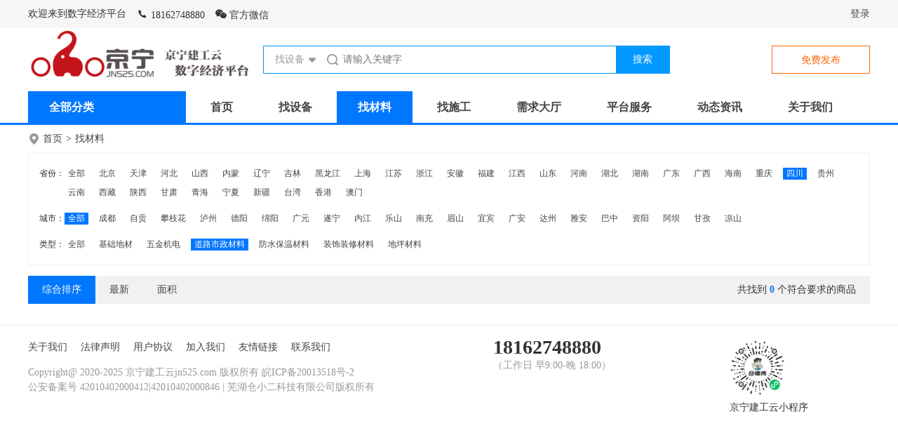

--- FILE ---
content_type: text/html; charset=utf-8
request_url: http://jn525.com/portal/index/zcl?cate_id=48&area=510000
body_size: 3886
content:
<!DOCTYPE html>
<html>
<head>
    
    <meta charset="UTF-8">
    <meta http-equiv="X-UA-Compatible" content="IE=edge">
    <meta name="viewport" content="width=device-width, initial-scale=1.0">
    
    <title>找材料 - 京宁建工云</title>
    <meta name="keywords" content="" />
    <meta name="description" content="" />
    
    <link rel="stylesheet" href="//at.alicdn.com/t/font_2682217_rvrgouj9oa.css">
    
<link rel="stylesheet" href="/static/portal/css/material.css?v=2021-08-22">

    
</head>
<body>

<!-- top -->
<div class="top">
    <div class="wrap top-inner">
        <div class="mr15"> 欢迎来到数字经济平台</div>
        <div class="mr15"><i class="icon-dianhua iconfont"></i> 18162748880</div>
        <div class="share-wx">
            <i class="icon-weixin iconfont"></i> 官方微信
            <div class="wx"><img alt="标题" width="120" height="120" src="/static/portal_ft/images/wx.jpg" /></div>
        </div>
        <div class="wrap-login js_login">
    <div style="display: none;" v-show="!!userinfo">
        <a rel="nofollow" href="/member/" v-text="'(会员中心)' + (userinfo && userinfo.real_name)"> </a> | <a @click.stop="logout" rel="nofollow" href="#">退出</a>
    </div>    
    <div v-show="!userinfo">
        <a rel="nofollow" href="/member/login">登录</a><!--  | <a rel="nofollow" href="/member/login">注册</a> -->
    </div>
</div>    </div>
</div>
<!-- /top -->


<!-- header -->
<div class="header">
    <div class="wrap header-inner">
        <div class="search-bar">
            <div class="logo">
                <div><a href="/"><img alt="标题" width="320" src="/static/portal_ft/images/logo.png" /></a>
                </div>
                <!--<h1 class="title">数字经济平台</h1>-->
            </div>
            <div
                class="search js_search"
                options="{items: [
                    {title: '找设备', url: '/portal/index/zsb'},
                    {title: '找材料', url: '/portal/index/zcl'},
                    {title: '找施工', url: '/portal/index/zsg'}
                ]}"
                style="margin-left: -130px;"
            >
                <div
                    class="drop"
                    @mouseenter="showDrop = true"
                    @mouseleave="showDrop = false"
                >
                    <div class="hd" >
                        <span v-text="activeItem.title || '找设备'">找设备</span>
                        <i class="icon-sy_icon iconfont"></i>
                    </div>
                    <div
                        v-show="showDrop"
                        class="bd"
                        style="display: none;"
                    >
                        <a
                            v-for="(item, i) in items"
                            :key="i"
                            @click="handleSelect(item)"
                            :class="{active: activeItem == item}"
                            v-text="item.title"
                        ></a>
                    </div>
                </div>
                <i class="icon-sy_sousuo iconfont mr5"></i>
                <input type="text" v-model="keyword" placeholder="请输入关键字">
                <button @click="handleSeach">搜索</button>
            </div>
            <div class="buttons">
                <a class="button" href="/member/member/publish">免费发布</a>
            </div>
        </div>
        <div class="nav">
            <div class="category js_show category-show">
                <h3 @click="show = !show" class="category-hd">全部分类</h3>
                <div v-show="show" class="category-bd" style="display: none;">
                                    <div class="hd"><!-- 找设备 -->设备租赁</div>
                    <div class="bd">
                        <div class="inner">
                                                        <a href="/portal/index/zsb?cate_id=4">土石方设备</a>
                                                        <a href="/portal/index/zsb?cate_id=39">桩基设备</a>
                                                        <a href="/portal/index/zsb?cate_id=10">市政机械</a>
                                                        <a href="/portal/index/zsb?cate_id=9">动力设备</a>
                                                        <a href="/portal/index/zsb?cate_id=8">混凝土地坪设备</a>
                                                        <a href="/portal/index/zsb?cate_id=7">路面设备</a>
                                                        <a href="/portal/index/zsb?cate_id=5">起重设备</a>
                                                    </div>
                        <div class="inner-all">
                                                        <a href="/portal/index/zsb?cate_id=4">土石方设备</a>
                                                        <a href="/portal/index/zsb?cate_id=39">桩基设备</a>
                                                        <a href="/portal/index/zsb?cate_id=10">市政机械</a>
                                                        <a href="/portal/index/zsb?cate_id=9">动力设备</a>
                                                        <a href="/portal/index/zsb?cate_id=8">混凝土地坪设备</a>
                                                        <a href="/portal/index/zsb?cate_id=7">路面设备</a>
                                                        <a href="/portal/index/zsb?cate_id=5">起重设备</a>
                                                    </div>
                    </div>
                                    <div class="hd"><!-- 找设备 -->材料购买</div>
                    <div class="bd">
                        <div class="inner">
                                                        <a href="/portal/index/zcl?cate_id=48">道路市政材料</a>
                                                        <a href="/portal/index/zcl?cate_id=51">地坪材料</a>
                                                        <a href="/portal/index/zcl?cate_id=50">装饰装修材料</a>
                                                        <a href="/portal/index/zcl?cate_id=49">防水保温材料</a>
                                                        <a href="/portal/index/zcl?cate_id=47">五金机电</a>
                                                        <a href="/portal/index/zcl?cate_id=44">基础地材</a>
                                                    </div>
                        <div class="inner-all">
                                                        <a href="/portal/index/zcl?cate_id=48">道路市政材料</a>
                                                        <a href="/portal/index/zcl?cate_id=51">地坪材料</a>
                                                        <a href="/portal/index/zcl?cate_id=50">装饰装修材料</a>
                                                        <a href="/portal/index/zcl?cate_id=49">防水保温材料</a>
                                                        <a href="/portal/index/zcl?cate_id=47">五金机电</a>
                                                        <a href="/portal/index/zcl?cate_id=44">基础地材</a>
                                                    </div>
                    </div>
                                    <div class="hd"><!-- 找设备 -->施工班组</div>
                    <div class="bd">
                        <div class="inner">
                                                        <a href="/portal/index/zsg?cate_id=102">地坪队伍</a>
                                                        <a href="/portal/index/zsg?cate_id=97">装修队伍</a>
                                                        <a href="/portal/index/zsg?cate_id=69">特殊工种</a>
                                                        <a href="/portal/index/zsg?cate_id=68">安装队伍</a>
                                                        <a href="/portal/index/zsg?cate_id=53">土建队伍</a>
                                                    </div>
                        <div class="inner-all">
                                                        <a href="/portal/index/zsg?cate_id=102">地坪队伍</a>
                                                        <a href="/portal/index/zsg?cate_id=97">装修队伍</a>
                                                        <a href="/portal/index/zsg?cate_id=69">特殊工种</a>
                                                        <a href="/portal/index/zsg?cate_id=68">安装队伍</a>
                                                        <a href="/portal/index/zsg?cate_id=53">土建队伍</a>
                                                    </div>
                    </div>
                                </div>
            </div>
            <ul class="nav-bar">
                            <li><a  href="/">首页</a></li>
                <li><a  href="/portal/index/zsb">找设备</a></li>
                <li><a class="active" href="/portal/index/zcl">找材料</a></li>
                <li><a  href="/portal/index/zsg">找施工</a></li>
                <li><a  href="/portal/index/xuqiu">需求大厅</a></li>
                <li><a  href="/portal/index/service">平台服务</a></li>
                <li><a  href="/portal/index/news">动态资讯</a></li>
                <li><a  href="/portal/index/aboutus">关于我们</a></li>
            </ul>
        </div>
    </div>
</div>
<!-- /header -->

 

<!-- 内容 -->


<!-- 内容 -->


<!-- content -->
<div class="breadcrumbs wrap">
      <i class="icon-sy_dwcs iconfont mr5"></i>
      <a href="/portal/index/index">首页</a>
      <span class="sep"> > </span>
      <a href="/portal/index/zcl">找材料</a>
  </div>
  <div class="filter wrap mb15">
    <div class="row">
<div class="hd">省份：</div>
<div class="bd">
    <a  href="/portal/index/zcl?cate_id=48">全部</a>
        <a  href="/portal/index/zcl?cate_id=48&area=110000">北京</a>
        <a  href="/portal/index/zcl?cate_id=48&area=120000">天津</a>
        <a  href="/portal/index/zcl?cate_id=48&area=130000">河北</a>
        <a  href="/portal/index/zcl?cate_id=48&area=140000">山西</a>
        <a  href="/portal/index/zcl?cate_id=48&area=150000">内蒙</a>
        <a  href="/portal/index/zcl?cate_id=48&area=210000">辽宁</a>
        <a  href="/portal/index/zcl?cate_id=48&area=220000">吉林</a>
        <a  href="/portal/index/zcl?cate_id=48&area=230000">黑龙江</a>
        <a  href="/portal/index/zcl?cate_id=48&area=310000">上海</a>
        <a  href="/portal/index/zcl?cate_id=48&area=320000">江苏</a>
        <a  href="/portal/index/zcl?cate_id=48&area=330000">浙江</a>
        <a  href="/portal/index/zcl?cate_id=48&area=340000">安徽</a>
        <a  href="/portal/index/zcl?cate_id=48&area=350000">福建</a>
        <a  href="/portal/index/zcl?cate_id=48&area=360000">江西</a>
        <a  href="/portal/index/zcl?cate_id=48&area=370000">山东</a>
        <a  href="/portal/index/zcl?cate_id=48&area=410000">河南</a>
        <a  href="/portal/index/zcl?cate_id=48&area=420000">湖北</a>
        <a  href="/portal/index/zcl?cate_id=48&area=430000">湖南</a>
        <a  href="/portal/index/zcl?cate_id=48&area=440000">广东</a>
        <a  href="/portal/index/zcl?cate_id=48&area=450000">广西</a>
        <a  href="/portal/index/zcl?cate_id=48&area=460000">海南</a>
        <a  href="/portal/index/zcl?cate_id=48&area=500000">重庆</a>
        <a class="active" href="/portal/index/zcl?cate_id=48&area=510000">四川</a>
        <a  href="/portal/index/zcl?cate_id=48&area=520000">贵州</a>
        <a  href="/portal/index/zcl?cate_id=48&area=530000">云南</a>
        <a  href="/portal/index/zcl?cate_id=48&area=540000">西藏</a>
        <a  href="/portal/index/zcl?cate_id=48&area=610000">陕西</a>
        <a  href="/portal/index/zcl?cate_id=48&area=620000">甘肃</a>
        <a  href="/portal/index/zcl?cate_id=48&area=630000">青海</a>
        <a  href="/portal/index/zcl?cate_id=48&area=640000">宁夏</a>
        <a  href="/portal/index/zcl?cate_id=48&area=650000">新疆</a>
        <a  href="/portal/index/zcl?cate_id=48&area=710000">台湾</a>
        <a  href="/portal/index/zcl?cate_id=48&area=810000">香港</a>
        <a  href="/portal/index/zcl?cate_id=48&area=820000">澳门</a>
    </div>
</div>

<div class="row">
<div class="hd">城市：</div>
<div class="bd">
    <a class="active" href="/portal/index/zcl?cate_id=48&area=510000">全部</a>
        <a  href="/portal/index/zcl?cate_id=48&area=510100">成都</a>
        <a  href="/portal/index/zcl?cate_id=48&area=510300">自贡</a>
        <a  href="/portal/index/zcl?cate_id=48&area=510400">攀枝花</a>
        <a  href="/portal/index/zcl?cate_id=48&area=510500">泸州</a>
        <a  href="/portal/index/zcl?cate_id=48&area=510600">德阳</a>
        <a  href="/portal/index/zcl?cate_id=48&area=510700">绵阳</a>
        <a  href="/portal/index/zcl?cate_id=48&area=510800">广元</a>
        <a  href="/portal/index/zcl?cate_id=48&area=510900">遂宁</a>
        <a  href="/portal/index/zcl?cate_id=48&area=511000">内江</a>
        <a  href="/portal/index/zcl?cate_id=48&area=511100">乐山</a>
        <a  href="/portal/index/zcl?cate_id=48&area=511300">南充</a>
        <a  href="/portal/index/zcl?cate_id=48&area=511400">眉山</a>
        <a  href="/portal/index/zcl?cate_id=48&area=511500">宜宾</a>
        <a  href="/portal/index/zcl?cate_id=48&area=511600">广安</a>
        <a  href="/portal/index/zcl?cate_id=48&area=511700">达州</a>
        <a  href="/portal/index/zcl?cate_id=48&area=511800">雅安</a>
        <a  href="/portal/index/zcl?cate_id=48&area=511900">巴中</a>
        <a  href="/portal/index/zcl?cate_id=48&area=512000">资阳</a>
        <a  href="/portal/index/zcl?cate_id=48&area=513200">阿坝</a>
        <a  href="/portal/index/zcl?cate_id=48&area=513300">甘孜</a>
        <a  href="/portal/index/zcl?cate_id=48&area=513400">凉山</a>
    </div>
</div>
      <div class="row">
          <div class="hd">类型：</div>
          <div class="bd">
            <a  href="/portal/index/zcl?area=510000">全部</a>
                        <a  href="/portal/index/zcl?cate_id=44&area=510000">基础地材</a>
                        <a  href="/portal/index/zcl?cate_id=47&area=510000">五金机电</a>
                        <a class="active" href="/portal/index/zcl?cate_id=48&area=510000">道路市政材料</a>
                        <a  href="/portal/index/zcl?cate_id=49&area=510000">防水保温材料</a>
                        <a  href="/portal/index/zcl?cate_id=50&area=510000">装饰装修材料</a>
                        <a  href="/portal/index/zcl?cate_id=51&area=510000">地坪材料</a>
                    </div>
      </div>
  </div>
  <div class="list-hd wrap">
      <div class="items">
          <a class="active" href="###">综合排序</a>
          <a href="###">最新</a>
          <a href="###">面积</a>
      </div>
      <div class="info">
          共找到 <span class="count">0</span> 个符合要求的商品
      </div>
  </div>
  <div class="list-bd wrap">
      <ul>
         
      </ul>
  </div>
  <!-- /content -->

 
<script type="text/javascript">
    // 统计
    /* var www = location.host;
    if (www.indexOf("cangxiaoer") > -1) {
        var _hmt = _hmt || [];
        ! function() {
            var t = document.createElement("script");
            t.src = "https://hm.baidu.com/hm.js?276e2c6a6e4320a55a0abd1f42075d29";
            var a = document.getElementsByTagName("script")[0];
            a.parentNode.insertBefore(t, a)
        }()
    } */
</script>

<!-- footer -->
<div class="footer">
    <div class="wrap footer-inner">
        <div class="footer-col1">
            <div class="footer-links">
                <a href="/portal/index/aboutus">关于我们</a>
                <a href="/portal/index/legal">法律声明</a>
                <a href="/portal/index/policy">用户协议</a>
                <a href="/portal/index/joinus">加入我们</a>
                <a href="/portal/index/links">友情链接</a>
                <a href="/portal/index/contact">联系我们</a>
            </div>
            <div class="text-muted footer-copy">
                Copyright@ 2020-2025 京宁建工云jn525.com 版权所有 皖ICP备20013518号-2<br />
                公安备案号 42010402000412|42010402000846 | 芜湖仓小二科技有限公司版权所有
            </div>
        </div>
        <div class="footer-col2">
            <span class="footer-tel">18162748880</span><br />
            <span class="text-muted">（工作日 早9:00-晚 18:00）</span>
        </div>
        <div class="footer-col3">
            <img width="80" height="80" src="/static/portal_ft/images/wx.jpg" /><br />
            京宁建工云小程序
        </div>
    </div>
</div>
<!-- /footer -->

 
<script src="/static/portal/js/material.js?v=2021-08-22"></script>



</body>
</html>


--- FILE ---
content_type: text/css
request_url: http://at.alicdn.com/t/font_2682217_rvrgouj9oa.css
body_size: 486
content:
@font-face {
  font-family: "iconfont"; /* Project id 2682217 */
  src: url('//at.alicdn.com/t/font_2682217_rvrgouj9oa.woff2?t=1627876091177') format('woff2'),
       url('//at.alicdn.com/t/font_2682217_rvrgouj9oa.woff?t=1627876091177') format('woff'),
       url('//at.alicdn.com/t/font_2682217_rvrgouj9oa.ttf?t=1627876091177') format('truetype');
}

.iconfont {
  font-family: "iconfont" !important;
  font-size: 16px;
  font-style: normal;
  -webkit-font-smoothing: antialiased;
  -moz-osx-font-smoothing: grayscale;
}

.icon-shibai:before {
  content: "\e61f";
}

.icon-chenggong:before {
  content: "\e68c";
}

.icon-jian:before {
  content: "\e656";
}

.icon-jia:before {
  content: "\e657";
}

.icon-zaixianliuyan:before {
  content: "\e615";
}

.icon-shijian:before {
  content: "\e6d9";
}

.icon-share:before {
  content: "\e600";
}

.icon-shouji:before {
  content: "\e625";
}

.icon-sy_dwcs:before {
  content: "\e618";
}

.icon-dls_xz:before {
  content: "\e627";
}

.icon-dls_xz-copy:before {
  content: "\e7e6";
}

.icon-sy_icon:before {
  content: "\e617";
}

.icon-sy_sousuo:before {
  content: "\e61c";
}

.icon-laba:before {
  content: "\e69f";
}

.icon-guanli:before {
  content: "\e667";
}

.icon-weixin:before {
  content: "\e7e5";
}

.icon-tuandui:before {
  content: "\e64a";
}

.icon-tongji:before {
  content: "\e62d";
}

.icon-dianhua:before {
  content: "\e616";
}



--- FILE ---
content_type: text/css
request_url: http://jn525.com/static/portal/css/material.css?v=2021-08-22
body_size: 3637
content:
/*! normalize.css v8.0.1 | MIT License | github.com/necolas/normalize.css */html{line-height:1.15;-webkit-text-size-adjust:100%}body{margin:0}main{display:block}h1{font-size:2em;margin:.67em 0}hr{-webkit-box-sizing:content-box;box-sizing:content-box;height:0;overflow:visible}pre{font-family:monospace,monospace;font-size:1em}a{background-color:rgba(0,0,0,0)}abbr[title]{border-bottom:none;text-decoration:underline;-webkit-text-decoration:underline dotted;text-decoration:underline dotted}b,strong{font-weight:bolder}code,kbd,samp{font-family:monospace,monospace;font-size:1em}small{font-size:80%}sub,sup{font-size:75%;line-height:0;position:relative;vertical-align:baseline}sub{bottom:-.25em}sup{top:-.5em}img{border-style:none}button,input,optgroup,select,textarea{font-family:inherit;font-size:100%;line-height:1.15;margin:0}button,input{overflow:visible}button,select{text-transform:none}[type=button],[type=reset],[type=submit],button{-webkit-appearance:button}[type=button]::-moz-focus-inner,[type=reset]::-moz-focus-inner,[type=submit]::-moz-focus-inner,button::-moz-focus-inner{border-style:none;padding:0}[type=button]:-moz-focusring,[type=reset]:-moz-focusring,[type=submit]:-moz-focusring,button:-moz-focusring{outline:1px dotted ButtonText}fieldset{padding:.35em .75em .625em}legend{-webkit-box-sizing:border-box;box-sizing:border-box;color:inherit;display:table;max-width:100%;padding:0;white-space:normal}progress{vertical-align:baseline}textarea{overflow:auto}[type=checkbox],[type=radio]{-webkit-box-sizing:border-box;box-sizing:border-box;padding:0}[type=number]::-webkit-inner-spin-button,[type=number]::-webkit-outer-spin-button{height:auto}[type=search]{-webkit-appearance:textfield;outline-offset:-2px}[type=search]::-webkit-search-decoration{-webkit-appearance:none}::-webkit-file-upload-button{-webkit-appearance:button;font:inherit}details{display:block}summary{display:list-item}[hidden],template{display:none}*,:after,:before{-webkit-box-sizing:border-box;box-sizing:border-box}h1,h2,h3,h4,h5,h6{margin:0}body{font-size:14px;color:#333}ul{margin:0;padding:0}ul li{list-style:none}.header .search-bar .search .drop .bd a,a{text-decoration:none;color:#444}.header .search-bar .search .drop .bd a:hover,a:hover{color:#07f}.pagination,.wrap{width:1200px;margin:0 auto}.mr1{margin-right:1px}.mb1{margin-bottom:1px}.mt1{margin-top:1px}.mr2{margin-right:2px}.mb2{margin-bottom:2px}.mt2{margin-top:2px}.mr3{margin-right:3px}.mb3{margin-bottom:3px}.mt3{margin-top:3px}.mr4{margin-right:4px}.mb4{margin-bottom:4px}.mt4{margin-top:4px}.mr5{margin-right:5px}.mb5{margin-bottom:5px}.mt5{margin-top:5px}.mr6{margin-right:6px}.mb6{margin-bottom:6px}.mt6{margin-top:6px}.mr7{margin-right:7px}.mb7{margin-bottom:7px}.mt7{margin-top:7px}.mr8{margin-right:8px}.mb8{margin-bottom:8px}.mt8{margin-top:8px}.mr9{margin-right:9px}.mb9{margin-bottom:9px}.mt9{margin-top:9px}.mr10{margin-right:10px}.mb10{margin-bottom:10px}.mt10{margin-top:10px}.mr11{margin-right:11px}.mb11{margin-bottom:11px}.mt11{margin-top:11px}.mr12{margin-right:12px}.mb12{margin-bottom:12px}.mt12{margin-top:12px}.mr13{margin-right:13px}.mb13{margin-bottom:13px}.mt13{margin-top:13px}.mr14{margin-right:14px}.mb14{margin-bottom:14px}.mt14{margin-top:14px}.mr15{margin-right:15px}.mb15{margin-bottom:15px}.mt15{margin-top:15px}.mr16{margin-right:16px}.mb16{margin-bottom:16px}.mt16{margin-top:16px}.mr17{margin-right:17px}.mb17{margin-bottom:17px}.mt17{margin-top:17px}.mr18{margin-right:18px}.mb18{margin-bottom:18px}.mt18{margin-top:18px}.mr19{margin-right:19px}.mb19{margin-bottom:19px}.mt19{margin-top:19px}.mr20{margin-right:20px}.mb20{margin-bottom:20px}.mt20{margin-top:20px}.top{background-color:#f6f6f6}.top-inner{height:40px;display:-webkit-box;display:-webkit-flex;display:-ms-flexbox;display:flex;-webkit-box-align:center;-webkit-align-items:center;-ms-flex-align:center;align-items:center}.top .nav{margin-left:auto}.top .nav a{margin-right:20px}.top .wrap-login{margin-left:auto}.top .share-wx{position:relative;z-index:999;cursor:pointer}.top .share-wx:hover .wx{display:block}.top .share-wx .wx{display:none;position:absolute;left:0;top:30px;border:1px solid #eee;padding:5px;background-color:#fff}.header{border-bottom:3px solid #07f;background-color:#fff}.header .search-bar{-webkit-box-pack:justify;-webkit-justify-content:space-between;-ms-flex-pack:justify;justify-content:space-between;height:90px}.header .search-bar,.header .search-bar .logo{display:-webkit-box;display:-webkit-flex;display:-ms-flexbox;display:flex;-webkit-box-align:center;-webkit-align-items:center;-ms-flex-align:center;align-items:center}.header .search-bar .logo .title{font-size:20px;margin-left:20px;font-weight:400}.header .search-bar .search{width:580px;height:40px;border:1px solid #09f;display:-webkit-box;display:-webkit-flex;display:-ms-flexbox;display:flex;-webkit-box-align:center;-webkit-align-items:center;-ms-flex-align:center;align-items:center;color:#999}.header .search-bar .search .drop{position:relative;background-color:#fff;z-index:99;height:100%}.header .search-bar .search .drop .hd{width:90px;height:100%;text-align:center;display:-webkit-box;display:-webkit-flex;display:-ms-flexbox;display:flex;-webkit-box-align:center;-webkit-align-items:center;-ms-flex-align:center;align-items:center;-webkit-box-pack:center;-webkit-justify-content:center;-ms-flex-pack:center;justify-content:center;cursor:pointer}.header .search-bar .search .drop .hd i{font-size:12px;margin-left:5px}.header .search-bar .search .drop .bd{background-color:#fff;position:absolute;left:0;top:38px;border:1px solid #ddd;border-top:none;min-width:80px;text-align:center;padding:5px 10px}.header .search-bar .search .drop .bd a{line-height:30px;display:block;color:#666;cursor:pointer}.header .search-bar .search .drop .bd a.active{color:#07f}.header .search-bar .search input{border:none;outline:none;-webkit-box-flex:1;-webkit-flex:1;-ms-flex:1;flex:1}.header .search-bar .search button{margin-left:auto;background-color:#09f;color:#fff;height:100%;width:76px;border:none;cursor:pointer;outline:none}.header .search-bar .buttons .button{width:140px;height:40px;text-align:center;line-height:40px;border:1px solid #f60;display:block;color:#f60}.header .nav{height:45px;display:-webkit-box;display:-webkit-flex;display:-ms-flexbox;display:flex;position:relative}.header .nav .category{width:225px}.header .nav .category-hd{height:100%;margin:0;display:-webkit-box;display:-webkit-flex;display:-ms-flexbox;display:flex;color:#fff;-webkit-box-align:center;-webkit-align-items:center;-ms-flex-align:center;align-items:center;padding-left:30px;background-color:#07f}.header .nav .category-bd{-webkit-user-select:none;-moz-user-select:none;-ms-user-select:none;user-select:none;width:225px;-webkit-box-shadow:0 0 7px #eee;box-shadow:0 0 7px #eee;padding:15px 0;position:absolute;top:48px;left:0;background-color:#fff;height:330px}.header .nav .category-bd .hd{font-weight:700;font-size:14px;padding:0 10px;margin-bottom:5px}.header .nav .category-bd .bd{padding:5px 10px;line-height:26px;margin-bottom:15px;position:relative;border-bottom:1px solid #eee}.header .nav .category-bd .bd:nth-child(2) .inner{max-height:78px}.header .nav .category-bd .bd .inner{max-height:52px;overflow:hidden}.header .nav .category-bd .bd .inner-all{position:absolute;left:225px;padding:10px;top:0;background:#fff;width:300px;border:1px solid #eee;display:none}.header .nav .category-bd .bd:hover{background-color:#fafafa}.header .nav .category-bd .bd:hover .inner-all{display:block}.header .nav .category-bd .bd:last-child{border:none;margin-bottom:0}.header .nav .category-bd .bd a{display:inline-block;white-space:nowrap;margin-right:8px}.header .nav-bar{display:-webkit-box;display:-webkit-flex;display:-ms-flexbox;display:flex;-webkit-box-align:center;-webkit-align-items:center;-ms-flex-align:center;align-items:center}.header .nav-bar a{padding:0 30px;margin-left:5px;height:45px;line-height:45px;font-size:16px;font-weight:700;display:block}.header .nav-bar a.active{color:#fff;background-color:#07f}.pagination{margin:20px auto;display:-webkit-box;display:-webkit-flex;display:-ms-flexbox;display:flex;-webkit-box-pack:center;-webkit-justify-content:center;-ms-flex-pack:center;justify-content:center}.pagination li a,.pagination li span{margin:0 5px;height:32px;line-height:32px;display:block;padding:0 15px;background-color:#eee}.pagination li.active span,.pagination li a .active,.pagination li a:hover,.pagination li span .active,.pagination li span:hover{background-color:#666;color:#fff}.flink{background-color:#fff;padding:15px 20px}.flink .hd{font-size:18px;font-weight:700;margin-bottom:20px}.flink .bd{display:-webkit-box;display:-webkit-flex;display:-ms-flexbox;display:flex;-webkit-flex-wrap:wrap;-ms-flex-wrap:wrap;flex-wrap:wrap}.flink .bd li{margin-right:20px}.footer{background-color:#fff;margin-top:10px;border-top:1px solid #eee}.footer-inner{display:-webkit-box;display:-webkit-flex;display:-ms-flexbox;display:flex;-webkit-box-pack:justify;-webkit-justify-content:space-between;-ms-flex-pack:justify;justify-content:space-between;padding:20px 0;line-height:21px}.footer-inner .text-muted{color:#999}.footer-links{color:#666;margin-bottom:15px}.footer-links a{margin-right:15px}.footer-copy{font-size:14px}.footer-tel{font-size:28px;font-weight:700;margin-bottom:10px}.footer-col3{width:200px;font-size:14px}.breadcrumbs{height:40px;display:-webkit-box;display:-webkit-flex;display:-ms-flexbox;display:flex;-webkit-box-align:center;-webkit-align-items:center;-ms-flex-align:center;align-items:center}.breadcrumbs .iconfont{color:#999}.breadcrumbs .sep{margin:0 5px}.filter{border:1px solid #eee;padding:10px 15px;font-size:12px}.filter .row{padding:10px 0 0;-webkit-box-align:start;-webkit-align-items:flex-start;-ms-flex-align:start;align-items:flex-start}.filter .row,.filter .row .hd{display:-webkit-box;display:-webkit-flex;display:-ms-flexbox;display:flex}.filter .row .hd{margin-top:2px;-webkit-box-flex:0;-webkit-flex:none;-ms-flex:none;flex:none;-webkit-box-align:center;-webkit-align-items:center;-ms-flex-align:center;align-items:center}.filter .row .bd{display:-webkit-box;display:-webkit-flex;display:-ms-flexbox;display:flex;-webkit-flex-wrap:wrap;-ms-flex-wrap:wrap;flex-wrap:wrap}.filter .row a{padding:2px 5px;margin-right:10px;margin-bottom:10px;display:inline-block}.filter .row a.active,.filter .row a:hover{color:#fff;background-color:#07f}.list-hd{background-color:#f1f1f1;height:40px;-webkit-box-pack:justify;-webkit-justify-content:space-between;-ms-flex-pack:justify;justify-content:space-between;-webkit-box-align:center;-webkit-align-items:center;-ms-flex-align:center;align-items:center;margin-bottom:20px}.list-hd,.list-hd .items{display:-webkit-box;display:-webkit-flex;display:-ms-flexbox;display:flex}.list-hd .items a{height:40px;line-height:40px;padding:0 20px;display:block}.list-hd .items a.active{color:#fff;background-color:#07f}.list-hd .info{padding:0 20px}.list-hd .info .count{font-weight:700;color:#07f}.list-bd ul{display:-webkit-box;display:-webkit-flex;display:-ms-flexbox;display:flex;-webkit-flex-wrap:wrap;-ms-flex-wrap:wrap;flex-wrap:wrap}.list-bd ul li{width:300px;padding:20px;line-height:25px;color:#999}.list-bd ul li:hover{-webkit-box-shadow:0 0 7px rgba(0,0,0,.3);box-shadow:0 0 7px rgba(0,0,0,.3)}.list-bd ul li .tit{font-size:20px;height:25px;line-height:25px}.list-bd ul li .tit,.list-bd ul li .tit2{overflow:hidden;margin-bottom:10px;color:#333}.list-bd ul li .tit2{font-size:14px;line-height:21px;font-weight:400}.list-bd ul li .attention{margin-top:10px;font-size:20px;color:red}.slide{width:345px}.slide-img{margin-bottom:10px}.slide-thumb{display:-webkit-box;display:-webkit-flex;display:-ms-flexbox;display:flex;-webkit-box-pack:justify;-webkit-justify-content:space-between;-ms-flex-pack:justify;justify-content:space-between;-webkit-box-align:center;-webkit-align-items:center;-ms-flex-align:center;align-items:center}.slide-thumb .next,.slide-thumb .prev{display:block;cursor:pointer;background-color:#ccc;color:#fff;height:50px;line-height:50px}.slide-thumb-items{width:292px}.slide-thumb img{margin:0 4px;vertical-align:top;float:left;width:65px}.slide-thumb img.active{border:1px solid #07f}.detail .info1{border:1px solid #eee;padding:30px;margin-bottom:20px}.detail .info1-inner{-webkit-box-align:start;-webkit-align-items:flex-start;-ms-flex-align:start;align-items:flex-start}.detail .info1 .item,.detail .info1-inner{display:-webkit-box;display:-webkit-flex;display:-ms-flexbox;display:flex}.detail .info1 .item{-webkit-box-align:center;-webkit-align-items:center;-ms-flex-align:center;align-items:center;-webkit-box-pack:justify;-webkit-justify-content:space-between;-ms-flex-pack:justify;justify-content:space-between}.detail .info1 .item h2{font-size:20px;font-weight:400}.detail .info1 .item1{color:#999;margin:20px 0}.detail .info1-items{margin-left:30px;line-height:36px}.detail .info1-items .item2{width:300px;height:60px;font-size:28px;color:#fff;background-color:#f33;margin-top:30px;-webkit-box-pack:center;-webkit-justify-content:center;-ms-flex-pack:center;justify-content:center;display:-webkit-box;display:-webkit-flex;display:-ms-flexbox;display:flex;-webkit-box-align:center;-webkit-align-items:center;-ms-flex-align:center;align-items:center;font-weight:700}.detail .info1-items .item2 .iconfont{font-size:30px;margin-right:5px}.detail .info1-items .item2-ex{font-size:20px;font-weight:400}.detail .info1-b{margin-left:auto;width:325px;border:1px solid #eee;display:-webkit-box;display:-webkit-flex;display:-ms-flexbox;display:flex;-webkit-box-orient:vertical;-webkit-box-direction:normal;-webkit-flex-direction:column;-ms-flex-direction:column;flex-direction:column;-webkit-box-align:center;-webkit-align-items:center;-ms-flex-align:center;align-items:center}.detail .info1-b .tit{font-size:18px;margin-top:20px;margin-bottom:5px}.detail .info1-b .iconfont{font-size:24px;color:#f33}.detail .info1-b .count{background-color:#fafafa;display:-webkit-box;display:-webkit-flex;display:-ms-flexbox;display:flex;height:60px;width:90%;margin-bottom:10px;margin-top:10px;padding:10px;-webkit-justify-content:space-around;-ms-flex-pack:distribute;justify-content:space-around;-webkit-box-align:center;-webkit-align-items:center;-ms-flex-align:center;align-items:center;line-height:24px;text-align:center}.detail .info1-b .count .divider{height:40px;border-left:1px solid #ddd}.detail .info1-b .count .text-muted{color:#999}.detail .info1-b .entry{font-size:14px;background-color:#fafafa;height:40px;-webkit-box-align:center;-webkit-align-items:center;-ms-flex-align:center;align-items:center;-webkit-box-pack:center;-webkit-justify-content:center;-ms-flex-pack:center;justify-content:center;width:100%;border-top:1px solid #eee}.detail .info1-b .entry,.detail .info-outer{display:-webkit-box;display:-webkit-flex;display:-ms-flexbox;display:flex}.detail .info-outer{-webkit-box-pack:justify;-webkit-justify-content:space-between;-ms-flex-pack:justify;justify-content:space-between}.detail .info-outer .aside{width:210px;border:1px solid #eee}.detail .info-outer .aside .hd{height:40px;line-height:40px;background-color:#f7f7f7;text-align:center}.detail .info-outer .pic-list li{padding:10px;line-height:18px}.detail .info-outer .pic-list li strong{font-weight:400}.detail .info-outer .pic-list li .attention{margin-top:5px;color:#f30}.detail .info-outer .info2{width:970px}.detail .info-outer .info2 .hd{height:40px;background-color:#f7f7f7;border-bottom:1px solid #f63}.detail .info-outer .info2 .hd h4{background-color:#f63;width:140px;color:#fff;display:-webkit-box;display:-webkit-flex;display:-ms-flexbox;display:flex;height:40px;-webkit-box-align:center;-webkit-align-items:center;-ms-flex-align:center;align-items:center;-webkit-box-pack:center;-webkit-justify-content:center;-ms-flex-pack:center;justify-content:center}.detail .info-outer .info2 .bd{padding:20px 0;line-height:30px}